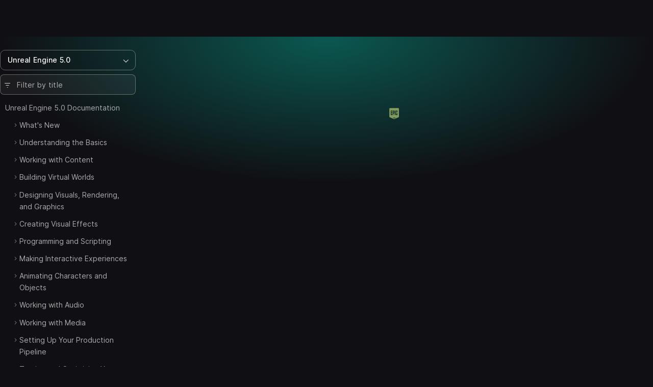

--- FILE ---
content_type: text/html; charset=utf-8
request_url: https://dev.epicgames.com/documentation/en-us/unreal-engine/API/Plugins/Niagara/UNiagaraSystem/GetFromDDC?application_version=5.0
body_size: 4022
content:
<!DOCTYPE html><html lang="en-us"><head><base href="/documentation/assets/">
    <meta charset="utf-8">
    <meta name="viewport" content="width=device-width, initial-scale=1, minimum-scale=1">

    
     <meta name="robots" content="noindex" />

    

    <link rel="icon" media="(prefers-color-scheme:light)" type="image/png" href="https://edc-cdn.net/assets/images/favicon-light.png">
    <link rel="icon" media="(prefers-color-scheme:dark)" type="image/png" href="https://edc-cdn.net/assets/images/favicon-dark.png">

    
  <link rel="stylesheet" href="styles.9e700ea91b121048.css"></head>

  <body class="theme-unreal-engine"><!--nghm-->
    <div style="display: none">
      
          <script type="text/javascript">
            window.currentProfile = {};
          </script>
        
      
          <script type="text/javascript">
            window.currentPermissions = {"authorizations":{"user_profiles":{"create_profile":true,"hide":false,"manage_badges":false,"manage_organization":false,"manage_profile":false,"read_profile":true,"unhide":false,"update_my_profile":false},"snippets":{"bypass_rate_limit":false,"create_snippet_post":false,"hide":false,"manage_snippet_post":false,"publish_snippet_post":false,"read_community_hidden":false,"read_metrics":false,"read_snippet":true,"read_snippet_post":true,"read_unpublished_snippet_post":false,"unhide":false},"cms":{"manage_announcements":false,"manage_roadmap":false,"manage_videos":false,"read_announcements":true,"read_video_detail":false}},"roles":["guest"]};
          </script>
        
    </div>

    <app-root class="app-root" ng-version="20.3.16" ngh="9" ng-server-context="ssr"><div id="top"></div><site-header class="d-print-none site-header" ngh="0"><!----><unrealengine-navigation langurlparam="locale" locale="en" isloggedin="false" customaccountlinks="[
  {
    &quot;id&quot;: &quot;notifications&quot;,
    &quot;key&quot;: &quot;notifications&quot;,
    &quot;label&quot;: &quot;Notifications&quot;,
    &quot;locale&quot;: &quot;en&quot;,
    &quot;hrefTemplate&quot;: &quot;https://dev.epicgames.com/community/api/user_profiles/tab-redirect/notifications/undefined&quot;
  },
  {
    &quot;id&quot;: &quot;favorites&quot;,
    &quot;key&quot;: &quot;favorites&quot;,
    &quot;label&quot;: &quot;Favorites&quot;,
    &quot;locale&quot;: &quot;en&quot;,
    &quot;hrefTemplate&quot;: &quot;/community/profile/undefined/undefined/favorites&quot;
  },
  {
    &quot;id&quot;: &quot;edit-profile&quot;,
    &quot;key&quot;: &quot;edit-profile&quot;,
    &quot;label&quot;: &quot;Edit Profile&quot;,
    &quot;locale&quot;: &quot;en&quot;,
    &quot;hrefTemplate&quot;: &quot;/community/profile/edit&quot;
  }
]" localeoptions="[
  {
    &quot;id&quot;: &quot;en&quot;,
    &quot;locale&quot;: &quot;en&quot;,
    &quot;label&quot;: &quot;English&quot;,
    &quot;langCode&quot;: &quot;en-us&quot;
  },
  {
    &quot;id&quot;: &quot;fr&quot;,
    &quot;locale&quot;: &quot;fr&quot;,
    &quot;label&quot;: &quot;Français&quot;,
    &quot;langCode&quot;: &quot;fr-fr&quot;
  },
  {
    &quot;id&quot;: &quot;es_ES&quot;,
    &quot;locale&quot;: &quot;es_ES&quot;,
    &quot;label&quot;: &quot;Español (España)&quot;,
    &quot;langCode&quot;: &quot;es-es&quot;
  },
  {
    &quot;id&quot;: &quot;es_MX&quot;,
    &quot;locale&quot;: &quot;es_MX&quot;,
    &quot;label&quot;: &quot;Español (LatAm)&quot;,
    &quot;langCode&quot;: &quot;es-mx&quot;
  },
  {
    &quot;id&quot;: &quot;de&quot;,
    &quot;locale&quot;: &quot;de&quot;,
    &quot;label&quot;: &quot;Deutsch&quot;,
    &quot;langCode&quot;: &quot;de-de&quot;
  },
  {
    &quot;id&quot;: &quot;pt_BR&quot;,
    &quot;locale&quot;: &quot;pt_BR&quot;,
    &quot;label&quot;: &quot;Português (Brasil)&quot;,
    &quot;langCode&quot;: &quot;pt-br&quot;
  },
  {
    &quot;id&quot;: &quot;it&quot;,
    &quot;locale&quot;: &quot;it&quot;,
    &quot;label&quot;: &quot;Italiano&quot;,
    &quot;langCode&quot;: &quot;it-it&quot;
  },
  {
    &quot;id&quot;: &quot;pl&quot;,
    &quot;locale&quot;: &quot;pl&quot;,
    &quot;label&quot;: &quot;Polski&quot;,
    &quot;langCode&quot;: &quot;pl-pl&quot;
  },
  {
    &quot;id&quot;: &quot;tr&quot;,
    &quot;locale&quot;: &quot;tr&quot;,
    &quot;label&quot;: &quot;Türkçe&quot;,
    &quot;langCode&quot;: &quot;tr-tr&quot;
  },
  {
    &quot;id&quot;: &quot;ru&quot;,
    &quot;locale&quot;: &quot;ru&quot;,
    &quot;label&quot;: &quot;Русский&quot;,
    &quot;langCode&quot;: &quot;ru-ru&quot;
  },
  {
    &quot;id&quot;: &quot;ja&quot;,
    &quot;locale&quot;: &quot;ja&quot;,
    &quot;label&quot;: &quot;日本語&quot;,
    &quot;langCode&quot;: &quot;ja-jp&quot;
  },
  {
    &quot;id&quot;: &quot;ko&quot;,
    &quot;locale&quot;: &quot;ko&quot;,
    &quot;label&quot;: &quot;한국어&quot;,
    &quot;langCode&quot;: &quot;ko-kr&quot;
  },
  {
    &quot;id&quot;: &quot;zh_CN&quot;,
    &quot;locale&quot;: &quot;zh_CN&quot;,
    &quot;label&quot;: &quot;简体中文&quot;,
    &quot;langCode&quot;: &quot;zh-cn&quot;
  }
]" signoutlink="{
  &quot;id&quot;: &quot;logout&quot;,
  &quot;key&quot;: &quot;logout&quot;,
  &quot;label&quot;: &quot;Sign out&quot;,
  &quot;locale&quot;: &quot;en&quot;,
  &quot;hrefTemplate&quot;: &quot;/community&quot;
}" signinlink="{
  &quot;id&quot;: &quot;signin&quot;,
  &quot;key&quot;: &quot;signin&quot;,
  &quot;label&quot;: &quot;Sign in&quot;,
  &quot;locale&quot;: &quot;en&quot;,
  &quot;hrefTemplate&quot;: &quot;https://dev.epicgames.com/community/api/user_identity/login/start?destination=https%3A%2F%2Fdev.epicgames.com%2Fdocumentation%2Fen-us%2Funreal-engine%2FAPI%2FPlugins%2FNiagara%2FUNiagaraSystem%2FGetFromDDC%3Fapplication_version%3D5.0&quot;
}"></unrealengine-navigation><!----><!----><!----><!----><!----><!----><!----><!----><!----></site-header><side-panel ngh="1"><div class="side-panel"><div class="mb-3"><button type="button" class="btn btn-lg is-close" title="Close"><i class="eds-icon icon-x-mark"></i></button></div><!----></div><div tabindex="0" class="side-panel-backdrop"></div></side-panel><div class="site-container"><site-nav class="site-nav d-print-none" ngh="3"><edc-sidebar class="" application-family="unreal_engine" user-avatar-url="https://edc-cdn.net/assets/images/default-user.svg" app-context="community" can-access-manage="false" locale="en-us" nav-links="[]" category-links="[]" is-show-profile-links="true"><div><table-of-contents class="document-table-of-content-block" ngh="2"><!----><div dropdown="dropdown" class="contents-versions dropdown"><button type="button" aria-expanded="false" class="btn btn-outline is-menu-expander w-100 justify-content-between"><span><span>Unreal Engine 5.0</span></span><i class="eds-icon icon-chevron-down"></i></button><ul class="dropdown-menu"><li class="nav-item"><a class="dropdown-item" href="/documentation/en-us/unreal-engine?application_version=5.7">Unreal Engine 5.7</a></li><li class="nav-item"><a class="dropdown-item" href="/documentation/en-us/unreal-engine?application_version=5.6">Unreal Engine 5.6</a></li><li class="nav-item"><a class="dropdown-item" href="/documentation/en-us/unreal-engine?application_version=5.5">Unreal Engine 5.5</a></li><li class="nav-item"><a class="dropdown-item" href="/documentation/en-us/unreal-engine?application_version=5.4">Unreal Engine 5.4</a></li><li class="nav-item"><a class="dropdown-item" href="/documentation/en-us/unreal-engine?application_version=5.3">Unreal Engine 5.3</a></li><li class="nav-item"><a class="dropdown-item" href="/documentation/en-us/unreal-engine?application_version=5.2">Unreal Engine 5.2</a></li><li class="nav-item"><a class="dropdown-item" href="/documentation/en-us/unreal-engine?application_version=5.1">Unreal Engine 5.1</a></li><li class="nav-item"><a class="dropdown-item is-active" href="/documentation/en-us/unreal-engine?application_version=5.0">Unreal Engine 5.0</a></li><li class="nav-item"><a class="dropdown-item" href="/documentation/en-us/unreal-engine?application_version=4.27">Unreal Engine 4.27</a></li><!----></ul></div><!----><div class="toc-form-block"><form novalidate="" class="search-field ng-untouched ng-pristine ng-valid"><i class="eds-icon icon-three-lines-horizontal-decrease icon-pad-left"></i><input type="search" name="query" class="form-control ng-untouched ng-pristine ng-valid" placeholder="Filter by title" aria-label="Filter by title" value=""></form><!----></div><!----><div class="documents-tree"><nav><ul class="contents-table"><li class="contents-table-item"><div class="contents-table-el is-root-entry"><!----><!----><!----><!----><a class="contents-table-link is-parent" href="/documentation/en-us/unreal-engine/unreal-engine-5-0-documentation?application_version=5.0">Unreal Engine 5.0 Documentation</a><!----></div><ul class="contents-table-list"><li class="contents-table-item"><div class="contents-table-el"><button type="button" class="btn btn-expander" aria-label="Expand"><i class="eds-icon icon-chevron-right icon-expander text-secondary"></i><!----></button><!----><!----><!----><!----><a class="contents-table-link is-parent" href="/documentation/en-us/unreal-engine/whats-new?application_version=5.0">What's New</a><!----></div><!----></li><!----><li class="contents-table-item"><div class="contents-table-el"><button type="button" class="btn btn-expander" aria-label="Expand"><i class="eds-icon icon-chevron-right icon-expander text-secondary"></i><!----></button><!----><!----><!----><!----><a class="contents-table-link is-parent" href="/documentation/en-us/unreal-engine/understanding-the-basics-of-unreal-engine?application_version=5.0">Understanding the Basics</a><!----></div><!----></li><!----><li class="contents-table-item"><div class="contents-table-el"><button type="button" class="btn btn-expander" aria-label="Expand"><i class="eds-icon icon-chevron-right icon-expander text-secondary"></i><!----></button><!----><!----><!----><!----><a class="contents-table-link is-parent" href="/documentation/en-us/unreal-engine/working-with-content-in-unreal-engine?application_version=5.0">Working with Content</a><!----></div><!----></li><!----><li class="contents-table-item"><div class="contents-table-el"><button type="button" class="btn btn-expander" aria-label="Expand"><i class="eds-icon icon-chevron-right icon-expander text-secondary"></i><!----></button><!----><!----><!----><!----><a class="contents-table-link is-parent" href="/documentation/en-us/unreal-engine/building-virtual-worlds-in-unreal-engine?application_version=5.0">Building Virtual Worlds</a><!----></div><!----></li><!----><li class="contents-table-item"><div class="contents-table-el"><button type="button" class="btn btn-expander" aria-label="Expand"><i class="eds-icon icon-chevron-right icon-expander text-secondary"></i><!----></button><!----><!----><!----><!----><a class="contents-table-link is-parent" href="/documentation/en-us/unreal-engine/designing-visuals-rendering-and-graphics-with-unreal-engine?application_version=5.0">Designing Visuals, Rendering, and Graphics</a><!----></div><!----></li><!----><li class="contents-table-item"><div class="contents-table-el"><button type="button" class="btn btn-expander" aria-label="Expand"><i class="eds-icon icon-chevron-right icon-expander text-secondary"></i><!----></button><!----><!----><!----><!----><a class="contents-table-link is-parent" href="/documentation/en-us/unreal-engine/creating-visual-effects-in-niagara-for-unreal-engine?application_version=5.0">Creating Visual Effects</a><!----></div><!----></li><!----><li class="contents-table-item"><div class="contents-table-el"><button type="button" class="btn btn-expander" aria-label="Expand"><i class="eds-icon icon-chevron-right icon-expander text-secondary"></i><!----></button><!----><!----><!----><!----><a class="contents-table-link is-parent" href="/documentation/en-us/unreal-engine/unreal-engine-programming-and-scripting?application_version=5.0">Programming and Scripting</a><!----></div><!----></li><!----><li class="contents-table-item"><div class="contents-table-el"><button type="button" class="btn btn-expander" aria-label="Expand"><i class="eds-icon icon-chevron-right icon-expander text-secondary"></i><!----></button><!----><!----><!----><!----><a class="contents-table-link is-parent" href="/documentation/en-us/unreal-engine/making-interactive-experiences-and-gameplay-in-unreal-engine?application_version=5.0">Making Interactive Experiences</a><!----></div><!----></li><!----><li class="contents-table-item"><div class="contents-table-el"><button type="button" class="btn btn-expander" aria-label="Expand"><i class="eds-icon icon-chevron-right icon-expander text-secondary"></i><!----></button><!----><!----><!----><!----><a class="contents-table-link is-parent" href="/documentation/en-us/unreal-engine/animating-characters-and-objects-in-unreal-engine?application_version=5.0">Animating Characters and Objects</a><!----></div><!----></li><!----><li class="contents-table-item"><div class="contents-table-el"><button type="button" class="btn btn-expander" aria-label="Expand"><i class="eds-icon icon-chevron-right icon-expander text-secondary"></i><!----></button><!----><!----><!----><!----><a class="contents-table-link is-parent" href="/documentation/en-us/unreal-engine/working-with-audio-in-unreal-engine?application_version=5.0">Working with Audio</a><!----></div><!----></li><!----><li class="contents-table-item"><div class="contents-table-el"><button type="button" class="btn btn-expander" aria-label="Expand"><i class="eds-icon icon-chevron-right icon-expander text-secondary"></i><!----></button><!----><!----><!----><!----><a class="contents-table-link is-parent" href="/documentation/en-us/unreal-engine/working-with-media-in-unreal-engine?application_version=5.0">Working with Media</a><!----></div><!----></li><!----><li class="contents-table-item"><div class="contents-table-el"><button type="button" class="btn btn-expander" aria-label="Expand"><i class="eds-icon icon-chevron-right icon-expander text-secondary"></i><!----></button><!----><!----><!----><!----><a class="contents-table-link is-parent" href="/documentation/en-us/unreal-engine/setting-up-your-production-pipeline-in-unreal-engine?application_version=5.0">Setting Up Your Production Pipeline</a><!----></div><!----></li><!----><li class="contents-table-item"><div class="contents-table-el"><button type="button" class="btn btn-expander" aria-label="Expand"><i class="eds-icon icon-chevron-right icon-expander text-secondary"></i><!----></button><!----><!----><!----><!----><a class="contents-table-link is-parent" href="/documentation/en-us/unreal-engine/testing-and-optimizing-your-content?application_version=5.0">Testing and Optimizing Your Content</a><!----></div><!----></li><!----><li class="contents-table-item"><div class="contents-table-el"><button type="button" class="btn btn-expander" aria-label="Expand"><i class="eds-icon icon-chevron-right icon-expander text-secondary"></i><!----></button><!----><!----><!----><!----><a class="contents-table-link is-parent" href="/documentation/en-us/unreal-engine/sharing-and-releasing-projects-for-unreal-engine?application_version=5.0">Sharing and Releasing Projects</a><!----></div><!----></li><!----><li class="contents-table-item"><div class="contents-table-el"><button type="button" class="btn btn-expander" aria-label="Expand"><i class="eds-icon icon-chevron-right icon-expander text-secondary"></i><!----></button><!----><!----><!----><!----><a class="contents-table-link is-parent" href="/documentation/en-us/unreal-engine/samples-and-tutorials-for-unreal-engine?application_version=5.0">Samples and Tutorials</a><!----></div><!----></li><!----><li class="contents-table-item"><div class="contents-table-el"><button type="button" class="btn btn-expander" aria-label="Expand"><!----></button><!----><!----><!----><!----><a class="contents-table-link" href="/documentation/en-us/unreal-engine/BlueprintAPI?application_version=5.0">Unreal Engine Blueprint API Reference</a><!----></div><!----></li><!----><li class="contents-table-item"><div class="contents-table-el"><button type="button" class="btn btn-expander" aria-label="Expand"><!----></button><!----><!----><!----><!----><a class="contents-table-link" href="/documentation/en-us/unreal-engine/API?application_version=5.0">Unreal Engine C++ API Reference</a><!----></div><!----></li><!----><li class="contents-table-item"><div class="contents-table-el"><button type="button" class="btn btn-expander" aria-label="Expand"><!----></button><!----><!----><!----><!----><a class="contents-table-link" href="/documentation/en-us/unreal-engine/PythonAPI?application_version=5.0">Unreal Engine Python API Documentation</a><!----></div><!----></li><!----><!----><!----></ul><!----></li><!----><!----><!----></ul></nav></div><!----><!----><!----><!----></table-of-contents><!----></div><!----></edc-sidebar><!----></site-nav><router-outlet class="page-content"></router-outlet><document ngh="6"><div class="page-document has-theme-bg"><!----><button type="button" class="btn is-active is-table-of-contents d-md-none d-print-none stick-to-top"><span>Table of Contents</span><i class="eds-icon icon-chevron-down icon-pad-left"></i></button><!----><div class="container"><!----><div class="row align-items-start"><main><header class="section-page-header"><div class="row d-flex justify-content-between"><div class="col col-sm-10"><breadcrumbs ngh="4"><!----></breadcrumbs></div><!----></div><!----><h1><!--ngetn--></h1><!----></header><!----><!----><spinner ngh="5"><div class="spinner py-5"><span class="eds-icon icon-epic"></span></div></spinner><!----><!----></main></div></div></div><!----></document><!----></div><site-footer class="d-print-none" ngh="7"><!----><unrealengine-footer locale="en"></unrealengine-footer><!----><!----><!----><!----><!----><!----><!----></site-footer><site-modal ngh="8"><div tabindex="-1" class="modal"><div class="modal-dialog modal-undefined"><div class="modal-content"><button type="button" class="btn-close" title="Close" aria-label="Close"></button><!----></div></div><!----></div></site-modal><notify-component ngh="5"></notify-component></app-root>

    <script>
      window._epicEnableCookieGuard = true
    </script>
    <script src="https://tracking.epicgames.com/tracking.js" async=""></script>
  <script src="runtime.86c00876f8ceed0f.js" type="module"></script><script src="polyfills.3e59a56180827a10.js" type="module"></script><script src="main.83938ecf38a9cb96.js" type="module"></script>

<script id="serverApp-state" type="application/json">{"__nghData__":[{"t":{"0":"t0","1":"t1","2":"t2","3":"t3","4":"t4","5":"t5","6":"t6","7":"t7","8":"t8","9":"t9"},"c":{"0":[],"1":[{"i":"t1","r":1}],"2":[],"3":[],"4":[],"5":[],"6":[],"7":[],"8":[],"9":[]}},{"c":{"4":[]}},{"t":{"0":"t14","1":"t15","2":"t17","3":"t19","5":"t32","7":"t21","9":"t33"},"c":{"0":[],"1":[{"i":"t15","r":1,"t":{"8":"t16"},"c":{"8":[{"i":"t16","r":1,"x":9}]}}],"2":[{"i":"t17","r":1,"t":{"4":"t18"},"c":{"4":[]}}],"3":[{"i":"t19","r":1,"t":{"4":"t20"},"c":{"4":[{"i":"t21","r":3,"t":{"1":"t22"},"c":{"1":[{"i":"t22","r":2,"t":{"0":"t23"},"c":{"0":[{"i":"t23","r":1,"t":{"2":"t24","3":"t25","4":"t26","5":"t27","6":"t28","7":"t29"},"c":{"2":[],"3":[],"4":[],"5":[],"6":[{"i":"t28","r":1}],"7":[{"i":"t29","r":1,"t":{"1":"t30"},"c":{"1":[{"i":"t21","r":37,"t":{"1":"t22"},"c":{"1":[{"i":"t22","r":2,"t":{"0":"t23"},"c":{"0":[{"i":"t23","r":1,"t":{"2":"t24","3":"t25","4":"t26","5":"t27","6":"t28","7":"t29"},"c":{"2":[{"i":"t24","r":1,"t":{"1":"t31"},"c":{"1":[{"i":"t31","r":1}]}}],"3":[],"4":[],"5":[],"6":[{"i":"t28","r":1}],"7":[]}}]},"x":15},{"i":"t22","r":2,"t":{"0":"t23"},"c":{"0":[{"i":"t23","r":1,"t":{"2":"t24","3":"t25","4":"t26","5":"t27","6":"t28","7":"t29"},"c":{"2":[{"i":"t24","r":1,"t":{"1":"t31"},"c":{"1":[]}}],"3":[],"4":[],"5":[],"6":[{"i":"t28","r":1}],"7":[]}}]},"x":3}]}}]}}]}}]}}]}}]}}],"5":[],"7":[],"9":[]}},{"t":{"0":"t10"},"c":{"0":[{"i":"t10","r":1,"t":{"5":"t11"},"c":{"5":[{"i":"t11","r":1,"t":{"1":"t12"},"c":{"1":[{"i":"t13","r":1}]}}]}}]}},{"t":{"0":"t38"},"c":{"0":[]}},{},{"t":{"1":"t34","2":"t35","4":"t36","8":"t37","12":"t49","13":"t50","14":"t51","15":"t103","16":"t104","17":"t13"},"c":{"1":[],"2":[{"i":"t35","r":1}],"4":[],"8":[{"i":"t37","r":1,"t":{"4":"t48"},"c":{"4":[]}}],"12":[],"13":[],"14":[],"15":[{"i":"t103","r":1}],"16":[],"17":[]}},{"t":{"0":"t105","1":"t106","2":"t107","3":"t108","4":"t109","5":"t110","6":"t111","7":"t112"},"c":{"0":[],"1":[{"i":"t106","r":1}],"2":[],"3":[],"4":[],"5":[],"6":[],"7":[]}},{"c":{"4":[],"6":[]},"t":{"6":"t113"}},{"c":{"5":[{"i":"c1425831752","r":1}]}}]}</script><script>(function(){function c(){var b=a.contentDocument||a.contentWindow.document;if(b){var d=b.createElement('script');d.innerHTML="window.__CF$cv$params={r:'9bfe1f603e60962d',t:'MTc2ODczOTYyNS4wMDAwMDA='};var a=document.createElement('script');a.nonce='';a.src='/cdn-cgi/challenge-platform/scripts/jsd/main.js';document.getElementsByTagName('head')[0].appendChild(a);";b.getElementsByTagName('head')[0].appendChild(d)}}if(document.body){var a=document.createElement('iframe');a.height=1;a.width=1;a.style.position='absolute';a.style.top=0;a.style.left=0;a.style.border='none';a.style.visibility='hidden';document.body.appendChild(a);if('loading'!==document.readyState)c();else if(window.addEventListener)document.addEventListener('DOMContentLoaded',c);else{var e=document.onreadystatechange||function(){};document.onreadystatechange=function(b){e(b);'loading'!==document.readyState&&(document.onreadystatechange=e,c())}}}})();</script></body></html>